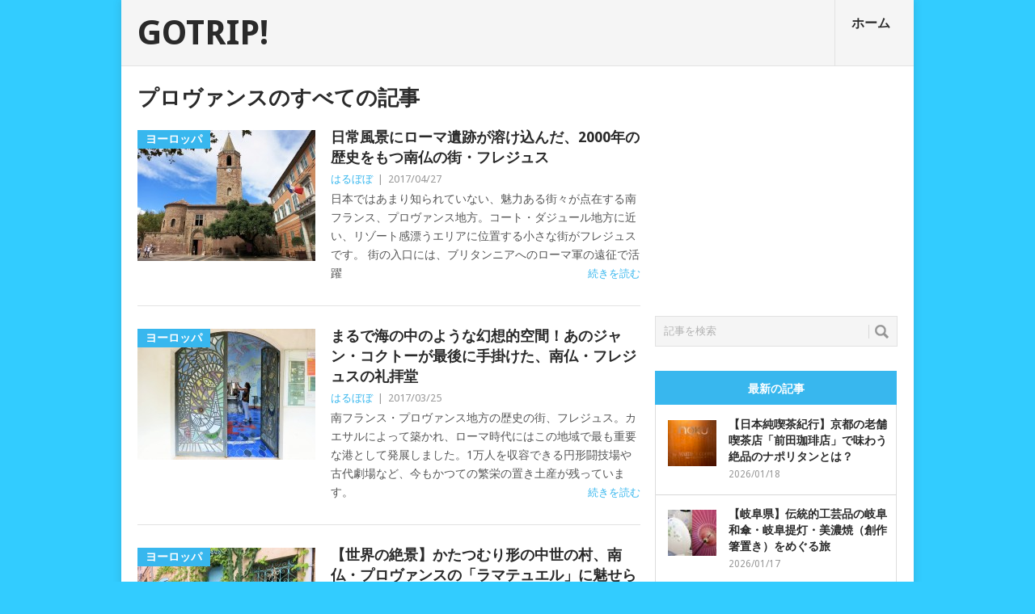

--- FILE ---
content_type: text/html; charset=UTF-8
request_url: https://gotrip.jp/tag/%E3%83%97%E3%83%AD%E3%83%B4%E3%82%A1%E3%83%B3%E3%82%B9/
body_size: 16529
content:
<!DOCTYPE html>
<html class="no-js" dir="ltr" lang="ja" prefix="og: https://ogp.me/ns#">
<head>
	<meta charset="UTF-8">
	<!-- Always force latest IE rendering engine (even in intranet) & Chrome Frame -->
	<!--[if IE ]>
	<meta http-equiv="X-UA-Compatible" content="IE=edge,chrome=1">
	<![endif]-->
	<link rel="profile" href="http://gmpg.org/xfn/11" />
	
	<meta name="twitter:card" content="summary_large_image" />
	<meta name="twitter:site" content="@tavii" />
	<meta name="twitter:domain" content="gotrip.jp" />
	<!--iOS/android/handheld specific -->
<link rel="apple-touch-icon" href="https://gotrip.jp/wp-content/themes/point/apple-touch-icon.png" />
<meta name="viewport" content="width=device-width, initial-scale=1, maximum-scale=1">
<meta name="apple-mobile-web-app-capable" content="yes">
<meta name="mobile-web-app-capable" content="yes">
<meta name="apple-mobile-web-app-status-bar-style" content="black">
		<link rel="alternate" type="application/rss+xml" title="RSS" href="https://gotrip.jp/feed/" />
		<style>img:is([sizes="auto" i], [sizes^="auto," i]) { contain-intrinsic-size: 3000px 1500px }</style>
	
		<!-- All in One SEO Pro 4.9.3 - aioseo.com -->
		<title>プロヴァンス - GOTRIP!</title>
	<meta name="robots" content="max-image-preview:large" />
	<link rel="canonical" href="https://gotrip.jp/tag/%e3%83%97%e3%83%ad%e3%83%b4%e3%82%a1%e3%83%b3%e3%82%b9/" />
	<meta name="generator" content="All in One SEO Pro (AIOSEO) 4.9.3" />
		<meta property="og:locale" content="ja_JP" />
		<meta property="og:site_name" content="GOTRIP! - 明日、旅に行きたくなるメディア" />
		<meta property="og:type" content="article" />
		<meta property="og:title" content="プロヴァンス - GOTRIP!" />
		<meta property="og:url" content="https://gotrip.jp/tag/%e3%83%97%e3%83%ad%e3%83%b4%e3%82%a1%e3%83%b3%e3%82%b9/" />
		<meta name="twitter:card" content="summary_large_image" />
		<meta name="twitter:title" content="プロヴァンス - GOTRIP!" />
		<script type="application/ld+json" class="aioseo-schema">
			{"@context":"https:\/\/schema.org","@graph":[{"@type":"BreadcrumbList","@id":"https:\/\/gotrip.jp\/tag\/%E3%83%97%E3%83%AD%E3%83%B4%E3%82%A1%E3%83%B3%E3%82%B9\/#breadcrumblist","itemListElement":[{"@type":"ListItem","@id":"https:\/\/gotrip.jp#listItem","position":1,"name":"Home","item":"https:\/\/gotrip.jp","nextItem":{"@type":"ListItem","@id":"https:\/\/gotrip.jp\/tag\/%e3%83%97%e3%83%ad%e3%83%b4%e3%82%a1%e3%83%b3%e3%82%b9\/#listItem","name":"\u30d7\u30ed\u30f4\u30a1\u30f3\u30b9"}},{"@type":"ListItem","@id":"https:\/\/gotrip.jp\/tag\/%e3%83%97%e3%83%ad%e3%83%b4%e3%82%a1%e3%83%b3%e3%82%b9\/#listItem","position":2,"name":"\u30d7\u30ed\u30f4\u30a1\u30f3\u30b9","previousItem":{"@type":"ListItem","@id":"https:\/\/gotrip.jp#listItem","name":"Home"}}]},{"@type":"CollectionPage","@id":"https:\/\/gotrip.jp\/tag\/%E3%83%97%E3%83%AD%E3%83%B4%E3%82%A1%E3%83%B3%E3%82%B9\/#collectionpage","url":"https:\/\/gotrip.jp\/tag\/%E3%83%97%E3%83%AD%E3%83%B4%E3%82%A1%E3%83%B3%E3%82%B9\/","name":"\u30d7\u30ed\u30f4\u30a1\u30f3\u30b9 - GOTRIP!","inLanguage":"ja","isPartOf":{"@id":"https:\/\/gotrip.jp\/#website"},"breadcrumb":{"@id":"https:\/\/gotrip.jp\/tag\/%E3%83%97%E3%83%AD%E3%83%B4%E3%82%A1%E3%83%B3%E3%82%B9\/#breadcrumblist"}},{"@type":"Organization","@id":"https:\/\/gotrip.jp\/#organization","name":"GOTRIP!","description":"\u660e\u65e5\u3001\u65c5\u306b\u884c\u304d\u305f\u304f\u306a\u308b\u30e1\u30c7\u30a3\u30a2","url":"https:\/\/gotrip.jp\/"},{"@type":"WebSite","@id":"https:\/\/gotrip.jp\/#website","url":"https:\/\/gotrip.jp\/","name":"GOTRIP!","description":"\u660e\u65e5\u3001\u65c5\u306b\u884c\u304d\u305f\u304f\u306a\u308b\u30e1\u30c7\u30a3\u30a2","inLanguage":"ja","publisher":{"@id":"https:\/\/gotrip.jp\/#organization"}}]}
		</script>
		<!-- All in One SEO Pro -->

<link rel='dns-prefetch' href='//fonts.googleapis.com' />
<script type="text/javascript">
/* <![CDATA[ */
window._wpemojiSettings = {"baseUrl":"https:\/\/s.w.org\/images\/core\/emoji\/16.0.1\/72x72\/","ext":".png","svgUrl":"https:\/\/s.w.org\/images\/core\/emoji\/16.0.1\/svg\/","svgExt":".svg","source":{"concatemoji":"https:\/\/gotrip.jp\/wp-includes\/js\/wp-emoji-release.min.js"}};
/*! This file is auto-generated */
!function(s,n){var o,i,e;function c(e){try{var t={supportTests:e,timestamp:(new Date).valueOf()};sessionStorage.setItem(o,JSON.stringify(t))}catch(e){}}function p(e,t,n){e.clearRect(0,0,e.canvas.width,e.canvas.height),e.fillText(t,0,0);var t=new Uint32Array(e.getImageData(0,0,e.canvas.width,e.canvas.height).data),a=(e.clearRect(0,0,e.canvas.width,e.canvas.height),e.fillText(n,0,0),new Uint32Array(e.getImageData(0,0,e.canvas.width,e.canvas.height).data));return t.every(function(e,t){return e===a[t]})}function u(e,t){e.clearRect(0,0,e.canvas.width,e.canvas.height),e.fillText(t,0,0);for(var n=e.getImageData(16,16,1,1),a=0;a<n.data.length;a++)if(0!==n.data[a])return!1;return!0}function f(e,t,n,a){switch(t){case"flag":return n(e,"\ud83c\udff3\ufe0f\u200d\u26a7\ufe0f","\ud83c\udff3\ufe0f\u200b\u26a7\ufe0f")?!1:!n(e,"\ud83c\udde8\ud83c\uddf6","\ud83c\udde8\u200b\ud83c\uddf6")&&!n(e,"\ud83c\udff4\udb40\udc67\udb40\udc62\udb40\udc65\udb40\udc6e\udb40\udc67\udb40\udc7f","\ud83c\udff4\u200b\udb40\udc67\u200b\udb40\udc62\u200b\udb40\udc65\u200b\udb40\udc6e\u200b\udb40\udc67\u200b\udb40\udc7f");case"emoji":return!a(e,"\ud83e\udedf")}return!1}function g(e,t,n,a){var r="undefined"!=typeof WorkerGlobalScope&&self instanceof WorkerGlobalScope?new OffscreenCanvas(300,150):s.createElement("canvas"),o=r.getContext("2d",{willReadFrequently:!0}),i=(o.textBaseline="top",o.font="600 32px Arial",{});return e.forEach(function(e){i[e]=t(o,e,n,a)}),i}function t(e){var t=s.createElement("script");t.src=e,t.defer=!0,s.head.appendChild(t)}"undefined"!=typeof Promise&&(o="wpEmojiSettingsSupports",i=["flag","emoji"],n.supports={everything:!0,everythingExceptFlag:!0},e=new Promise(function(e){s.addEventListener("DOMContentLoaded",e,{once:!0})}),new Promise(function(t){var n=function(){try{var e=JSON.parse(sessionStorage.getItem(o));if("object"==typeof e&&"number"==typeof e.timestamp&&(new Date).valueOf()<e.timestamp+604800&&"object"==typeof e.supportTests)return e.supportTests}catch(e){}return null}();if(!n){if("undefined"!=typeof Worker&&"undefined"!=typeof OffscreenCanvas&&"undefined"!=typeof URL&&URL.createObjectURL&&"undefined"!=typeof Blob)try{var e="postMessage("+g.toString()+"("+[JSON.stringify(i),f.toString(),p.toString(),u.toString()].join(",")+"));",a=new Blob([e],{type:"text/javascript"}),r=new Worker(URL.createObjectURL(a),{name:"wpTestEmojiSupports"});return void(r.onmessage=function(e){c(n=e.data),r.terminate(),t(n)})}catch(e){}c(n=g(i,f,p,u))}t(n)}).then(function(e){for(var t in e)n.supports[t]=e[t],n.supports.everything=n.supports.everything&&n.supports[t],"flag"!==t&&(n.supports.everythingExceptFlag=n.supports.everythingExceptFlag&&n.supports[t]);n.supports.everythingExceptFlag=n.supports.everythingExceptFlag&&!n.supports.flag,n.DOMReady=!1,n.readyCallback=function(){n.DOMReady=!0}}).then(function(){return e}).then(function(){var e;n.supports.everything||(n.readyCallback(),(e=n.source||{}).concatemoji?t(e.concatemoji):e.wpemoji&&e.twemoji&&(t(e.twemoji),t(e.wpemoji)))}))}((window,document),window._wpemojiSettings);
/* ]]> */
</script>
<link rel='stylesheet' id='jquery.fancybox-css' href='https://gotrip.jp/wp-content/plugins/gotrip-fancy-box/jquery.fancybox.css' type='text/css' media='all' />
<style id='wp-emoji-styles-inline-css' type='text/css'>

	img.wp-smiley, img.emoji {
		display: inline !important;
		border: none !important;
		box-shadow: none !important;
		height: 1em !important;
		width: 1em !important;
		margin: 0 0.07em !important;
		vertical-align: -0.1em !important;
		background: none !important;
		padding: 0 !important;
	}
</style>
<link rel='stylesheet' id='wp-block-library-css' href='https://gotrip.jp/wp-includes/css/dist/block-library/style.min.css' type='text/css' media='all' />
<style id='classic-theme-styles-inline-css' type='text/css'>
/*! This file is auto-generated */
.wp-block-button__link{color:#fff;background-color:#32373c;border-radius:9999px;box-shadow:none;text-decoration:none;padding:calc(.667em + 2px) calc(1.333em + 2px);font-size:1.125em}.wp-block-file__button{background:#32373c;color:#fff;text-decoration:none}
</style>
<link rel='stylesheet' id='aioseo/css/src/vue/standalone/blocks/table-of-contents/global.scss-css' href='https://gotrip.jp/wp-content/plugins/all-in-one-seo-pack-pro/dist/Pro/assets/css/table-of-contents/global.e90f6d47.css' type='text/css' media='all' />
<link rel='stylesheet' id='aioseo/css/src/vue/standalone/blocks/pro/recipe/global.scss-css' href='https://gotrip.jp/wp-content/plugins/all-in-one-seo-pack-pro/dist/Pro/assets/css/recipe/global.67a3275f.css' type='text/css' media='all' />
<link rel='stylesheet' id='aioseo/css/src/vue/standalone/blocks/pro/product/global.scss-css' href='https://gotrip.jp/wp-content/plugins/all-in-one-seo-pack-pro/dist/Pro/assets/css/product/global.61066cfb.css' type='text/css' media='all' />
<style id='global-styles-inline-css' type='text/css'>
:root{--wp--preset--aspect-ratio--square: 1;--wp--preset--aspect-ratio--4-3: 4/3;--wp--preset--aspect-ratio--3-4: 3/4;--wp--preset--aspect-ratio--3-2: 3/2;--wp--preset--aspect-ratio--2-3: 2/3;--wp--preset--aspect-ratio--16-9: 16/9;--wp--preset--aspect-ratio--9-16: 9/16;--wp--preset--color--black: #000000;--wp--preset--color--cyan-bluish-gray: #abb8c3;--wp--preset--color--white: #ffffff;--wp--preset--color--pale-pink: #f78da7;--wp--preset--color--vivid-red: #cf2e2e;--wp--preset--color--luminous-vivid-orange: #ff6900;--wp--preset--color--luminous-vivid-amber: #fcb900;--wp--preset--color--light-green-cyan: #7bdcb5;--wp--preset--color--vivid-green-cyan: #00d084;--wp--preset--color--pale-cyan-blue: #8ed1fc;--wp--preset--color--vivid-cyan-blue: #0693e3;--wp--preset--color--vivid-purple: #9b51e0;--wp--preset--gradient--vivid-cyan-blue-to-vivid-purple: linear-gradient(135deg,rgba(6,147,227,1) 0%,rgb(155,81,224) 100%);--wp--preset--gradient--light-green-cyan-to-vivid-green-cyan: linear-gradient(135deg,rgb(122,220,180) 0%,rgb(0,208,130) 100%);--wp--preset--gradient--luminous-vivid-amber-to-luminous-vivid-orange: linear-gradient(135deg,rgba(252,185,0,1) 0%,rgba(255,105,0,1) 100%);--wp--preset--gradient--luminous-vivid-orange-to-vivid-red: linear-gradient(135deg,rgba(255,105,0,1) 0%,rgb(207,46,46) 100%);--wp--preset--gradient--very-light-gray-to-cyan-bluish-gray: linear-gradient(135deg,rgb(238,238,238) 0%,rgb(169,184,195) 100%);--wp--preset--gradient--cool-to-warm-spectrum: linear-gradient(135deg,rgb(74,234,220) 0%,rgb(151,120,209) 20%,rgb(207,42,186) 40%,rgb(238,44,130) 60%,rgb(251,105,98) 80%,rgb(254,248,76) 100%);--wp--preset--gradient--blush-light-purple: linear-gradient(135deg,rgb(255,206,236) 0%,rgb(152,150,240) 100%);--wp--preset--gradient--blush-bordeaux: linear-gradient(135deg,rgb(254,205,165) 0%,rgb(254,45,45) 50%,rgb(107,0,62) 100%);--wp--preset--gradient--luminous-dusk: linear-gradient(135deg,rgb(255,203,112) 0%,rgb(199,81,192) 50%,rgb(65,88,208) 100%);--wp--preset--gradient--pale-ocean: linear-gradient(135deg,rgb(255,245,203) 0%,rgb(182,227,212) 50%,rgb(51,167,181) 100%);--wp--preset--gradient--electric-grass: linear-gradient(135deg,rgb(202,248,128) 0%,rgb(113,206,126) 100%);--wp--preset--gradient--midnight: linear-gradient(135deg,rgb(2,3,129) 0%,rgb(40,116,252) 100%);--wp--preset--font-size--small: 13px;--wp--preset--font-size--medium: 20px;--wp--preset--font-size--large: 36px;--wp--preset--font-size--x-large: 42px;--wp--preset--spacing--20: 0.44rem;--wp--preset--spacing--30: 0.67rem;--wp--preset--spacing--40: 1rem;--wp--preset--spacing--50: 1.5rem;--wp--preset--spacing--60: 2.25rem;--wp--preset--spacing--70: 3.38rem;--wp--preset--spacing--80: 5.06rem;--wp--preset--shadow--natural: 6px 6px 9px rgba(0, 0, 0, 0.2);--wp--preset--shadow--deep: 12px 12px 50px rgba(0, 0, 0, 0.4);--wp--preset--shadow--sharp: 6px 6px 0px rgba(0, 0, 0, 0.2);--wp--preset--shadow--outlined: 6px 6px 0px -3px rgba(255, 255, 255, 1), 6px 6px rgba(0, 0, 0, 1);--wp--preset--shadow--crisp: 6px 6px 0px rgba(0, 0, 0, 1);}:where(.is-layout-flex){gap: 0.5em;}:where(.is-layout-grid){gap: 0.5em;}body .is-layout-flex{display: flex;}.is-layout-flex{flex-wrap: wrap;align-items: center;}.is-layout-flex > :is(*, div){margin: 0;}body .is-layout-grid{display: grid;}.is-layout-grid > :is(*, div){margin: 0;}:where(.wp-block-columns.is-layout-flex){gap: 2em;}:where(.wp-block-columns.is-layout-grid){gap: 2em;}:where(.wp-block-post-template.is-layout-flex){gap: 1.25em;}:where(.wp-block-post-template.is-layout-grid){gap: 1.25em;}.has-black-color{color: var(--wp--preset--color--black) !important;}.has-cyan-bluish-gray-color{color: var(--wp--preset--color--cyan-bluish-gray) !important;}.has-white-color{color: var(--wp--preset--color--white) !important;}.has-pale-pink-color{color: var(--wp--preset--color--pale-pink) !important;}.has-vivid-red-color{color: var(--wp--preset--color--vivid-red) !important;}.has-luminous-vivid-orange-color{color: var(--wp--preset--color--luminous-vivid-orange) !important;}.has-luminous-vivid-amber-color{color: var(--wp--preset--color--luminous-vivid-amber) !important;}.has-light-green-cyan-color{color: var(--wp--preset--color--light-green-cyan) !important;}.has-vivid-green-cyan-color{color: var(--wp--preset--color--vivid-green-cyan) !important;}.has-pale-cyan-blue-color{color: var(--wp--preset--color--pale-cyan-blue) !important;}.has-vivid-cyan-blue-color{color: var(--wp--preset--color--vivid-cyan-blue) !important;}.has-vivid-purple-color{color: var(--wp--preset--color--vivid-purple) !important;}.has-black-background-color{background-color: var(--wp--preset--color--black) !important;}.has-cyan-bluish-gray-background-color{background-color: var(--wp--preset--color--cyan-bluish-gray) !important;}.has-white-background-color{background-color: var(--wp--preset--color--white) !important;}.has-pale-pink-background-color{background-color: var(--wp--preset--color--pale-pink) !important;}.has-vivid-red-background-color{background-color: var(--wp--preset--color--vivid-red) !important;}.has-luminous-vivid-orange-background-color{background-color: var(--wp--preset--color--luminous-vivid-orange) !important;}.has-luminous-vivid-amber-background-color{background-color: var(--wp--preset--color--luminous-vivid-amber) !important;}.has-light-green-cyan-background-color{background-color: var(--wp--preset--color--light-green-cyan) !important;}.has-vivid-green-cyan-background-color{background-color: var(--wp--preset--color--vivid-green-cyan) !important;}.has-pale-cyan-blue-background-color{background-color: var(--wp--preset--color--pale-cyan-blue) !important;}.has-vivid-cyan-blue-background-color{background-color: var(--wp--preset--color--vivid-cyan-blue) !important;}.has-vivid-purple-background-color{background-color: var(--wp--preset--color--vivid-purple) !important;}.has-black-border-color{border-color: var(--wp--preset--color--black) !important;}.has-cyan-bluish-gray-border-color{border-color: var(--wp--preset--color--cyan-bluish-gray) !important;}.has-white-border-color{border-color: var(--wp--preset--color--white) !important;}.has-pale-pink-border-color{border-color: var(--wp--preset--color--pale-pink) !important;}.has-vivid-red-border-color{border-color: var(--wp--preset--color--vivid-red) !important;}.has-luminous-vivid-orange-border-color{border-color: var(--wp--preset--color--luminous-vivid-orange) !important;}.has-luminous-vivid-amber-border-color{border-color: var(--wp--preset--color--luminous-vivid-amber) !important;}.has-light-green-cyan-border-color{border-color: var(--wp--preset--color--light-green-cyan) !important;}.has-vivid-green-cyan-border-color{border-color: var(--wp--preset--color--vivid-green-cyan) !important;}.has-pale-cyan-blue-border-color{border-color: var(--wp--preset--color--pale-cyan-blue) !important;}.has-vivid-cyan-blue-border-color{border-color: var(--wp--preset--color--vivid-cyan-blue) !important;}.has-vivid-purple-border-color{border-color: var(--wp--preset--color--vivid-purple) !important;}.has-vivid-cyan-blue-to-vivid-purple-gradient-background{background: var(--wp--preset--gradient--vivid-cyan-blue-to-vivid-purple) !important;}.has-light-green-cyan-to-vivid-green-cyan-gradient-background{background: var(--wp--preset--gradient--light-green-cyan-to-vivid-green-cyan) !important;}.has-luminous-vivid-amber-to-luminous-vivid-orange-gradient-background{background: var(--wp--preset--gradient--luminous-vivid-amber-to-luminous-vivid-orange) !important;}.has-luminous-vivid-orange-to-vivid-red-gradient-background{background: var(--wp--preset--gradient--luminous-vivid-orange-to-vivid-red) !important;}.has-very-light-gray-to-cyan-bluish-gray-gradient-background{background: var(--wp--preset--gradient--very-light-gray-to-cyan-bluish-gray) !important;}.has-cool-to-warm-spectrum-gradient-background{background: var(--wp--preset--gradient--cool-to-warm-spectrum) !important;}.has-blush-light-purple-gradient-background{background: var(--wp--preset--gradient--blush-light-purple) !important;}.has-blush-bordeaux-gradient-background{background: var(--wp--preset--gradient--blush-bordeaux) !important;}.has-luminous-dusk-gradient-background{background: var(--wp--preset--gradient--luminous-dusk) !important;}.has-pale-ocean-gradient-background{background: var(--wp--preset--gradient--pale-ocean) !important;}.has-electric-grass-gradient-background{background: var(--wp--preset--gradient--electric-grass) !important;}.has-midnight-gradient-background{background: var(--wp--preset--gradient--midnight) !important;}.has-small-font-size{font-size: var(--wp--preset--font-size--small) !important;}.has-medium-font-size{font-size: var(--wp--preset--font-size--medium) !important;}.has-large-font-size{font-size: var(--wp--preset--font-size--large) !important;}.has-x-large-font-size{font-size: var(--wp--preset--font-size--x-large) !important;}
:where(.wp-block-post-template.is-layout-flex){gap: 1.25em;}:where(.wp-block-post-template.is-layout-grid){gap: 1.25em;}
:where(.wp-block-columns.is-layout-flex){gap: 2em;}:where(.wp-block-columns.is-layout-grid){gap: 2em;}
:root :where(.wp-block-pullquote){font-size: 1.5em;line-height: 1.6;}
</style>
<link rel='stylesheet' id='categories-images-styles-css' href='https://gotrip.jp/wp-content/plugins/categories-images/assets/css/zci-styles.css' type='text/css' media='all' />
<link rel='stylesheet' id='contact-form-7-css' href='https://gotrip.jp/wp-content/plugins/contact-form-7/includes/css/styles.css' type='text/css' media='all' />
<link rel='stylesheet' id='custom-style-css' href='https://gotrip.jp/wp-content/plugins/gotrip/wp-review/wp-review.css' type='text/css' media='all' />
<link rel='stylesheet' id='stylesheet-css' href='https://gotrip.jp/wp-content/themes/point/style.css' type='text/css' media='all' />
<style id='stylesheet-inline-css' type='text/css'>

		body {background-color:#32ccff; }
		body {background-image: url();}
		input#author:focus, input#email:focus, input#url:focus, #commentform textarea:focus { border-color:#38b7ee;}
		a:hover, .menu .current-menu-item > a, .menu .current-menu-item, .current-menu-ancestor > a.sf-with-ul, .current-menu-ancestor, footer .textwidget a, .single_post a, #commentform a, .copyrights a:hover, a, footer .widget li a:hover, .menu > li:hover > a, .single_post .post-info a, .post-info a, .readMore a, .reply a, .fn a, .carousel a:hover, .single_post .related-posts a:hover, .sidebar.c-4-12 .textwidget a, footer .textwidget a, .sidebar.c-4-12 a:hover { color:#38b7ee; }
		.nav-previous a, .nav-next a, .header-button, .sub-menu, #commentform input#submit, .tagcloud a, #tabber ul.tabs li a.selected, .featured-cat, .mts-subscribe input[type='submit'], .pagination a { background-color:#38b7ee; color: #fff; }
		
		.go_share{
  clear: both;
}

.go_share a{
  line-height: 40px;
  color: #FFF;
  text-align: center;
  text-decoration: none;
  display block;
  width:33.33333333%;
}

.share_box_top    { padding-bottom:70px; }
.share_box_bottom { padding-top:10px; }


#facebook_share{
  background: #3B5998;
  float:left;
}

#twitter_share{
  background: #00ACEE;
  float:right;
}

#line_share{
  background: #00c300;
  float:right;
}

@media screen and (max-width: 769px) {
#facebook_share{ font-size:11px; }
#twitter_share{ font-size:11px; }
#line_share{ font-size:11px; }
}

.entry-video {
	position: relative;
	padding-bottom: 56.25%; /* 16:9 */
	padding-top: 25px;
	height: 0;
}
.entry-video iframe {
	position: absolute;
	top: 0;
	left: 0;
	width: 100%;
	height: 100%;
}


.tags { padding-top:0px;padding-bottom:5px; }




.featured-title {
  text-transform:none ;
}

h1, h2, h3, h4, h5, h6 {
  text-transform:none ;
}

#tabber{
  text-transform:none ;
}

.postauthor-top span {
  text-transform:none ;
}

.wpcf7-form-control-wrap textarea { width:70%; }
.wpcf7-submit { border:1px solid #37b7ee;color:#ffffff;background-color:#37b7ee; }

			
</style>
<link rel='stylesheet' id='GoogleFonts-css' href='https://fonts.googleapis.com/css?family=Droid+Sans%3Aregular%2Cbold&#038;v1' type='text/css' media='all' />
<link rel='stylesheet' id='GoogleFonts2-css' href='https://fonts.googleapis.com/css?family=Open+Sans%3Aregular%2Cbold&#038;v1' type='text/css' media='all' />
<link rel='stylesheet' id='responsive-css' href='https://gotrip.jp/wp-content/themes/point/css/responsive.css' type='text/css' media='all' />
<script type="text/javascript" src="https://gotrip.jp/wp-includes/js/jquery/jquery.min.js" id="jquery-core-js"></script>
<script type="text/javascript" src="https://gotrip.jp/wp-includes/js/jquery/jquery-migrate.min.js" id="jquery-migrate-js"></script>
<script type="text/javascript" src="https://gotrip.jp/wp-content/plugins/gotrip-fancy-box/jquery.fancybox.js" id="jquery.fancybox-js"></script>
<script type="text/javascript" src="https://gotrip.jp/wp-content/plugins/gotrip-fancy-box/jquery.easing.js" id="jquery.easing-js"></script>
<script type="text/javascript" src="https://gotrip.jp/wp-content/themes/point/js/modernizr.min.js" id="modernizr-js"></script>
<script type="text/javascript" src="https://gotrip.jp/wp-content/themes/point/js/customscript.js" id="customscript-js"></script>
<link rel="https://api.w.org/" href="https://gotrip.jp/wp-json/" /><link rel="alternate" title="JSON" type="application/json" href="https://gotrip.jp/wp-json/wp/v2/tags/4193" /><script type="text/javascript">
	jQuery(document).ready(function($){
		var select = $('a[href$=".bmp"],a[href$=".gif"],a[href$=".jpg"],a[href$=".jpeg"],a[href$=".png"],a[href$=".BMP"],a[href$=".GIF"],a[href$=".JPG"],a[href$=".JPEG"],a[href$=".PNG"]');
		select.attr('rel', 'fancybox');
		select.fancybox({ 'titleShow': 'false','titlePosition': 'over' });
		
	});
</script>
<!-- BEGIN: WP Social Bookmarking Light -->
<script>(function(d, s, id) {
  var js, fjs = d.getElementsByTagName(s)[0];
  if (d.getElementById(id)) return;
  js = d.createElement(s); js.id = id;
  js.src = "//connect.facebook.net/en_US/sdk.js#xfbml=1&version=v2.0";
  fjs.parentNode.insertBefore(js, fjs);
}(document, 'script', 'facebook-jssdk'));</script>   
<style type="text/css">
.wp_social_bookmarking_light{
    border: 0 !important;
    padding: 15px 0 20px 0 !important;
    margin: 0 !important;
}
.wp_social_bookmarking_light div{
    float: left !important;
    border: 0 !important;
    padding: 0 !important;
    margin: 0 5px 0px 0 !important;
    min-height: 30px !important;
    line-height: 18px !important;
    text-indent: 0 !important;
}
.wp_social_bookmarking_light img{
    border: 0 !important;
    padding: 0;
    margin: 0;
    vertical-align: top !important;
}
.wp_social_bookmarking_light_clear{
    clear: both !important;
}
#fb-root{
    display: none;
}
.wsbl_twitter{
    width: 100px;
}
.wsbl_facebook_like iframe{
    max-width: none !important;
}
.wsbl_mixi_like iframe{
    max-width: none !important;
}
</style>
<!-- END: WP Social Bookmarking Light -->
</head>

<!-- Google tag (gtag.js) -->
<script async src="https://www.googletagmanager.com/gtag/js?id=G-H2C0MVKHXL"></script>
<script>
  window.dataLayer = window.dataLayer || [];
  function gtag(){dataLayer.push(arguments);}
  gtag('js', new Date());
	//gtag('config', 'G-H2C0MVKHXL');

  gtag('config', 'G-H2C0MVKHXL', {
    send_page_view: false
  });

  gtag('event', 'page_view', {
    page_title: document.title,
    page_location: location.href
  });
</script>

<body id ="blog" class="archive tag tag-4193 wp-theme-point main">
	<div class="main-container">
				<header class="main-header">
			<div id="header">
															<h2 id="logo" class="text-logo"><a href="https://gotrip.jp">GOTRIP!</a></h2>
													<div class="secondary-navigation">
					<nav id="navigation" >
													<ul id="menu-home" class="menu"><li id="menu-item-49" class="menu-item menu-item-type-custom menu-item-object-custom menu-item-home"><a href="https://gotrip.jp/">ホーム<br /><span class="sub"></span></a></li>
</ul>												<a href="#" id="pull">メニュー</a>
					</nav>
				</div>
			</div>
		</header>
									<div id="page" class="home-page">
	<div class="content">
		<div class="article">
			<h1 class="postsby">
									<span>プロヴァンスのすべての記事</span>
							</h1>
							<article class="pexcerpt0 post excerpt ">
					<a href="https://gotrip.jp/2017/04/62892/" title="日常風景にローマ遺跡が溶け込んだ、2000年の歴史をもつ南仏の街・フレジュス" rel="nofollow" id="featured-thumbnail">
													<div class="featured-thumbnail"><img width="220" height="162" src="https://gotrip.jp/wp-content/uploads/2017/04/IMG_4541-220x162.jpg" class="attachment-featured size-featured wp-post-image" alt="" title="" decoding="async" /></div>												<div class="featured-cat">ヨーロッパ</div>
					</a>
					<header>
						<h2 class="title">
							<a href="https://gotrip.jp/2017/04/62892/" title="日常風景にローマ遺跡が溶け込んだ、2000年の歴史をもつ南仏の街・フレジュス" rel="bookmark">日常風景にローマ遺跡が溶け込んだ、2000年の歴史をもつ南仏の街・フレジュス</a>
						</h2>
						<div class="post-info"><span class="theauthor"><a rel="nofollow" href="https://gotrip.jp/author/harubobo/" title="はるぼぼ の投稿" rel="author">はるぼぼ</a></span> | <span class="thetime">2017/04/27</span></div>

					</header><!--.header-->
					<div class="post-content image-caption-format-1">
						<p>
							日本ではあまり知られていない、魅力ある街々が点在する南フランス、プロヴァンス地方。コート・ダジュール地方に近い、リゾート感漂うエリアに位置する小さな街がフレジュスです。 街の入口には、ブリタンニアへのローマ軍の遠征で活躍							<span class="readMore"><a href="https://gotrip.jp/2017/04/62892/" title="日常風景にローマ遺跡が溶け込んだ、2000年の歴史をもつ南仏の街・フレジュス" rel="nofollow">続きを読む</a></span>
						</p>
					</div>
				</article>
							<article class="pexcerpt1 post excerpt last">
					<a href="https://gotrip.jp/2017/03/58607/" title="まるで海の中のような幻想的空間！あのジャン・コクトーが最後に手掛けた、南仏・フレジュスの礼拝堂" rel="nofollow" id="featured-thumbnail">
													<div class="featured-thumbnail"><img width="220" height="162" src="https://gotrip.jp/wp-content/uploads/2017/02/IMG_4638-220x162.jpg" class="attachment-featured size-featured wp-post-image" alt="" title="" decoding="async" /></div>												<div class="featured-cat">ヨーロッパ</div>
					</a>
					<header>
						<h2 class="title">
							<a href="https://gotrip.jp/2017/03/58607/" title="まるで海の中のような幻想的空間！あのジャン・コクトーが最後に手掛けた、南仏・フレジュスの礼拝堂" rel="bookmark">まるで海の中のような幻想的空間！あのジャン・コクトーが最後に手掛けた、南仏・フレジュスの礼拝堂</a>
						</h2>
						<div class="post-info"><span class="theauthor"><a rel="nofollow" href="https://gotrip.jp/author/harubobo/" title="はるぼぼ の投稿" rel="author">はるぼぼ</a></span> | <span class="thetime">2017/03/25</span></div>

					</header><!--.header-->
					<div class="post-content image-caption-format-1">
						<p>
							南フランス・プロヴァンス地方の歴史の街、フレジュス。カエサルによって築かれ、ローマ時代にはこの地域で最も重要な港として発展しました。1万人を収容できる円形闘技場や古代劇場など、今もかつての繁栄の置き土産が残っています。 							<span class="readMore"><a href="https://gotrip.jp/2017/03/58607/" title="まるで海の中のような幻想的空間！あのジャン・コクトーが最後に手掛けた、南仏・フレジュスの礼拝堂" rel="nofollow">続きを読む</a></span>
						</p>
					</div>
				</article>
							<article class="pexcerpt2 post excerpt ">
					<a href="https://gotrip.jp/2017/03/58931/" title="【世界の絶景】かたつむり形の中世の村、南仏・プロヴァンスの「ラマテュエル」に魅せられて" rel="nofollow" id="featured-thumbnail">
													<div class="featured-thumbnail"><img width="220" height="162" src="https://gotrip.jp/wp-content/uploads/2017/03/IMG_5277-220x162.jpg" class="attachment-featured size-featured wp-post-image" alt="" title="" decoding="async" /></div>												<div class="featured-cat">ヨーロッパ</div>
					</a>
					<header>
						<h2 class="title">
							<a href="https://gotrip.jp/2017/03/58931/" title="【世界の絶景】かたつむり形の中世の村、南仏・プロヴァンスの「ラマテュエル」に魅せられて" rel="bookmark">【世界の絶景】かたつむり形の中世の村、南仏・プロヴァンスの「ラマテュエル」に魅せられて</a>
						</h2>
						<div class="post-info"><span class="theauthor"><a rel="nofollow" href="https://gotrip.jp/author/harubobo/" title="はるぼぼ の投稿" rel="author">はるぼぼ</a></span> | <span class="thetime">2017/03/22</span></div>

					</header><!--.header-->
					<div class="post-content image-caption-format-1">
						<p>
							燦燦（さんさん）と日差しが降り注ぐ楽園、南仏・プロヴァンス。 豊かな自然と歴史のロマンに彩られたこの地方には、まだまだ知られざる魅力ある街が眠っています。 その一つが、セレブが集まる高級リゾートとして名高いサン・トロペ近							<span class="readMore"><a href="https://gotrip.jp/2017/03/58931/" title="【世界の絶景】かたつむり形の中世の村、南仏・プロヴァンスの「ラマテュエル」に魅せられて" rel="nofollow">続きを読む</a></span>
						</p>
					</div>
				</article>
							<article class="pexcerpt3 post excerpt last">
					<a href="https://gotrip.jp/2017/01/53657/" title="サン・トロペ湾を見渡す絶景が自慢！南フランスの美しい村「ガッサン」を訪ねて" rel="nofollow" id="featured-thumbnail">
													<div class="featured-thumbnail"><img width="220" height="162" src="https://gotrip.jp/wp-content/uploads/2016/12/IMG_5306-220x162.jpg" class="attachment-featured size-featured wp-post-image" alt="" title="" decoding="async" loading="lazy" /></div>												<div class="featured-cat">ヨーロッパ</div>
					</a>
					<header>
						<h2 class="title">
							<a href="https://gotrip.jp/2017/01/53657/" title="サン・トロペ湾を見渡す絶景が自慢！南フランスの美しい村「ガッサン」を訪ねて" rel="bookmark">サン・トロペ湾を見渡す絶景が自慢！南フランスの美しい村「ガッサン」を訪ねて</a>
						</h2>
						<div class="post-info"><span class="theauthor"><a rel="nofollow" href="https://gotrip.jp/author/harubobo/" title="はるぼぼ の投稿" rel="author">はるぼぼ</a></span> | <span class="thetime">2017/01/16</span></div>

					</header><!--.header-->
					<div class="post-content image-caption-format-1">
						<p>
							フランスの最も美しい村協会が定めた厳しい基準に沿って選ばれる「フランスの最も美しい村」。 現在、フランス全土で150あまりが「美しい村」に認定されています。 なかでも、自然と調和した小さな街が点在する南フランスは美しい村							<span class="readMore"><a href="https://gotrip.jp/2017/01/53657/" title="サン・トロペ湾を見渡す絶景が自慢！南フランスの美しい村「ガッサン」を訪ねて" rel="nofollow">続きを読む</a></span>
						</p>
					</div>
				</article>
							<article class="pexcerpt4 post excerpt ">
					<a href="https://gotrip.jp/2016/10/46699/" title="赤い岩山と紺碧の海、南フランスの黄金海岸で絶景ハイキングを楽しもう" rel="nofollow" id="featured-thumbnail">
													<div class="featured-thumbnail"><img width="220" height="162" src="https://gotrip.jp/wp-content/uploads/2016/10/IMG_4489-220x162.jpg" class="attachment-featured size-featured wp-post-image" alt="" title="" decoding="async" loading="lazy" /></div>												<div class="featured-cat">ヨーロッパ</div>
					</a>
					<header>
						<h2 class="title">
							<a href="https://gotrip.jp/2016/10/46699/" title="赤い岩山と紺碧の海、南フランスの黄金海岸で絶景ハイキングを楽しもう" rel="bookmark">赤い岩山と紺碧の海、南フランスの黄金海岸で絶景ハイキングを楽しもう</a>
						</h2>
						<div class="post-info"><span class="theauthor"><a rel="nofollow" href="https://gotrip.jp/author/harubobo/" title="はるぼぼ の投稿" rel="author">はるぼぼ</a></span> | <span class="thetime">2016/10/27</span></div>

					</header><!--.header-->
					<div class="post-content image-caption-format-1">
						<p>
							太陽の楽園、南フランス。 あふれんばかりの陽光が降り注ぎ、鮮やかな色彩に満ちたこの地には、訪れた誰もを幸せにしてしまう特別な力があります。 紺碧の海岸線が続くビーチリゾート、中世の面影を残す絶景の村々、ローマ支配を今に伝							<span class="readMore"><a href="https://gotrip.jp/2016/10/46699/" title="赤い岩山と紺碧の海、南フランスの黄金海岸で絶景ハイキングを楽しもう" rel="nofollow">続きを読む</a></span>
						</p>
					</div>
				</article>
							<article class="pexcerpt5 post excerpt last">
					<a href="https://gotrip.jp/2016/10/46278/" title="「フランスの最も美しい村」ムスティエ・サント・マリーは五感で幸せになれる場所" rel="nofollow" id="featured-thumbnail">
													<div class="featured-thumbnail"><img width="220" height="162" src="https://gotrip.jp/wp-content/uploads/2016/10/IMG_5036-220x162.jpg" class="attachment-featured size-featured wp-post-image" alt="" title="" decoding="async" loading="lazy" /></div>												<div class="featured-cat">ヨーロッパ</div>
					</a>
					<header>
						<h2 class="title">
							<a href="https://gotrip.jp/2016/10/46278/" title="「フランスの最も美しい村」ムスティエ・サント・マリーは五感で幸せになれる場所" rel="bookmark">「フランスの最も美しい村」ムスティエ・サント・マリーは五感で幸せになれる場所</a>
						</h2>
						<div class="post-info"><span class="theauthor"><a rel="nofollow" href="https://gotrip.jp/author/harubobo/" title="はるぼぼ の投稿" rel="author">はるぼぼ</a></span> | <span class="thetime">2016/10/24</span></div>

					</header><!--.header-->
					<div class="post-content image-caption-format-1">
						<p>
							フランス全土に150あまり存在する「フランスの最も美しい村」。 とりわけ豊かな自然と中世の街並みが調和する南フランスは美しい村の宝庫です。 なかでも、プロヴァンス地方からコート・ダジュール地方へと続く山岳地帯に位置するム							<span class="readMore"><a href="https://gotrip.jp/2016/10/46278/" title="「フランスの最も美しい村」ムスティエ・サント・マリーは五感で幸せになれる場所" rel="nofollow">続きを読む</a></span>
						</p>
					</div>
				</article>
							<article class="pexcerpt6 post excerpt ">
					<a href="https://gotrip.jp/2016/08/38636/" title="【世界の絶景】南仏リュベロン地方で訪れたい小さな美しい村、赤い村ルシヨンと天空の城ゴルド" rel="nofollow" id="featured-thumbnail">
													<div class="featured-thumbnail"><img width="220" height="162" src="https://gotrip.jp/wp-content/uploads/2016/08/DSC04038-220x162.jpg" class="attachment-featured size-featured wp-post-image" alt="" title="" decoding="async" loading="lazy" /></div>												<div class="featured-cat">ヨーロッパ</div>
					</a>
					<header>
						<h2 class="title">
							<a href="https://gotrip.jp/2016/08/38636/" title="【世界の絶景】南仏リュベロン地方で訪れたい小さな美しい村、赤い村ルシヨンと天空の城ゴルド" rel="bookmark">【世界の絶景】南仏リュベロン地方で訪れたい小さな美しい村、赤い村ルシヨンと天空の城ゴルド</a>
						</h2>
						<div class="post-info"><span class="theauthor"><a rel="nofollow" href="https://gotrip.jp/author/mops/" title="Mops の投稿" rel="author">Mops</a></span> | <span class="thetime">2016/08/24</span></div>

					</header><!--.header-->
					<div class="post-content image-caption-format-1">
						<p>
							「リュベロン地方」という場所をご存知ですか？ これは南仏プロヴァンスの中でも北方にあたり、リュベロン地方自然公園に指定されているエリアを指しており、その中には小さな村々が点在しています。 フランスには「フランスの最も美し							<span class="readMore"><a href="https://gotrip.jp/2016/08/38636/" title="【世界の絶景】南仏リュベロン地方で訪れたい小さな美しい村、赤い村ルシヨンと天空の城ゴルド" rel="nofollow">続きを読む</a></span>
						</p>
					</div>
				</article>
						<!--Start Pagination-->
							<div class='pagination'><ul></ul></div>           
						<!--End Pagination-->
		</div>
		<aside class="sidebar c-4-12">
	<div id="sidebars" class="sidebar">
			<div class="sidebar_list">





		<li id="text-3" class="widget widget-sidebar widget_text">
			<div class="textwidget">
			<script async src="//pagead2.googlesyndication.com/pagead/js/adsbygoogle.js"></script>
<!-- gotrip_ads_001 -->
<ins class="adsbygoogle"
     style="display:inline-block;width:300px;height:250px"
     data-ad-client="ca-pub-6190677751967017"
     data-ad-slot="8323964434"></ins>
<script>
(adsbygoogle = window.adsbygoogle || []).push({});
</script>
			</div>
		</li>


				<li id="search-2" class="widget widget-sidebar widget_search"><form method="get" id="searchform" class="search-form" action="https://gotrip.jp" _lpchecked="1">
	<fieldset>
		<input type="text" name="s" id="s" value="記事を検索" onblur="if (this.value == '') {this.value = '記事を検索';}" onfocus="if (this.value == '記事を検索') {this.value = '';}" >
		<input id="search-image" class="sbutton" type="submit" style="border:0; vertical-align: top;" value="検索">
	</fieldset>
</form></li>		
<li id="tab-2" class="widget widget-sidebar widget_tab">	<div id="tabber">	
		<ul class="tabs">
			<li><a href="#popular-posts">人気の記事</a></li>
			<li class="tab-recent-posts"><a href="#recent-posts">最新の記事</a></li>
		</ul> <!--end .tabs-->
		<div class="clear"></div>
		<div class="inside">
			<div id="popular-posts">
				<ul>
																					<li>
															<div class="left">
																			<a href='https://gotrip.jp/2014/04/1501/'><img width="60" height="57" src="https://gotrip.jp/wp-content/uploads/2014/04/bangkok-60x57.jpg" class="attachment-widgetthumb size-widgetthumb wp-post-image" alt="" title="" decoding="async" loading="lazy" srcset="https://gotrip.jp/wp-content/uploads/2014/04/bangkok-60x57.jpg 60w, https://gotrip.jp/wp-content/uploads/2014/04/bangkok-140x130.jpg 140w" sizes="auto, (max-width: 60px) 100vw, 60px" /></a>
																		<div class="clear"></div>
								</div>
														<div class="info">
								<p class="entry-title"><a title="バンコク～大阪の乗り継ぎ便がさらに充実" href="https://gotrip.jp/2014/04/1501/">バンコク～大阪の乗り継ぎ便がさらに充実</a></p>
																	<div class="meta">
																					2014/04/01																													</div> <!--end .entry-meta--> 
															</div>
							<div class="clear"></div>
						</li>
																<li>
															<div class="left">
																			<a href='https://gotrip.jp/2014/04/1531/'><img width="60" height="57" src="https://gotrip.jp/wp-content/uploads/2014/04/photo0000-60x57.jpg" class="attachment-widgetthumb size-widgetthumb wp-post-image" alt="" title="" decoding="async" loading="lazy" srcset="https://gotrip.jp/wp-content/uploads/2014/04/photo0000-60x57.jpg 60w, https://gotrip.jp/wp-content/uploads/2014/04/photo0000-140x130.jpg 140w" sizes="auto, (max-width: 60px) 100vw, 60px" /></a>
																		<div class="clear"></div>
								</div>
														<div class="info">
								<p class="entry-title"><a title="朝鮮人民軍も泣く（退役軍人の涙）" href="https://gotrip.jp/2014/04/1531/">朝鮮人民軍も泣く（退役軍人の涙）</a></p>
																	<div class="meta">
																					2014/04/01																													</div> <!--end .entry-meta--> 
															</div>
							<div class="clear"></div>
						</li>
																<li>
															<div class="left">
																			<a href='https://gotrip.jp/2014/04/1552/'><img width="60" height="57" src="https://gotrip.jp/wp-content/uploads/2014/04/tantanmen-60x57.jpg" class="attachment-widgetthumb size-widgetthumb wp-post-image" alt="" title="" decoding="async" loading="lazy" srcset="https://gotrip.jp/wp-content/uploads/2014/04/tantanmen-60x57.jpg 60w, https://gotrip.jp/wp-content/uploads/2014/04/tantanmen-300x283.jpg 300w, https://gotrip.jp/wp-content/uploads/2014/04/tantanmen-140x130.jpg 140w, https://gotrip.jp/wp-content/uploads/2014/04/tantanmen.jpg 640w" sizes="auto, (max-width: 60px) 100vw, 60px" /></a>
																		<div class="clear"></div>
								</div>
														<div class="info">
								<p class="entry-title"><a title="【グルメ】中国に行ったら担担麺を食べよ！ 白い飯と一緒に食べると最高に美味！" href="https://gotrip.jp/2014/04/1552/">【グルメ】中国に行ったら担担麺を食べよ！ 白い飯と一緒に食べると最高に美味！</a></p>
																	<div class="meta">
																					2014/04/01																													</div> <!--end .entry-meta--> 
															</div>
							<div class="clear"></div>
						</li>
																<li>
															<div class="left">
																			<a href='https://gotrip.jp/2014/04/1577/'><img src="https://gotrip.jp/wp-content/themes/point/images/smallthumb.png" alt="【グルメ】日本旅館20軒が厳選した食材を堪能せよ！ 日本の絶品が集まる『UMI YAMA HATAKE』オープン"  class="wp-post-image" /></a>
																		<div class="clear"></div>
								</div>
														<div class="info">
								<p class="entry-title"><a title="【グルメ】日本旅館20軒が厳選した食材を堪能せよ！ 日本の絶品が集まる『UMI YAMA HATAKE』オープン" href="https://gotrip.jp/2014/04/1577/">【グルメ】日本旅館20軒が厳選した食材を堪能せよ！ 日本の絶品が集まる『UMI YAMA HATAKE』オープン</a></p>
																	<div class="meta">
																					2014/04/01																													</div> <!--end .entry-meta--> 
															</div>
							<div class="clear"></div>
						</li>
																<li>
															<div class="left">
																			<a href='https://gotrip.jp/2014/04/1584/'><img width="60" height="57" src="https://gotrip.jp/wp-content/uploads/2014/04/wan-60x57.jpg" class="attachment-widgetthumb size-widgetthumb wp-post-image" alt="" title="" decoding="async" loading="lazy" srcset="https://gotrip.jp/wp-content/uploads/2014/04/wan-60x57.jpg 60w, https://gotrip.jp/wp-content/uploads/2014/04/wan-140x130.jpg 140w" sizes="auto, (max-width: 60px) 100vw, 60px" /></a>
																		<div class="clear"></div>
								</div>
														<div class="info">
								<p class="entry-title"><a title="アジアのゲームショップ経営者はお金持ち！ でも今は貧乏まっしぐら？" href="https://gotrip.jp/2014/04/1584/">アジアのゲームショップ経営者はお金持ち！ でも今は貧乏まっしぐら？</a></p>
																	<div class="meta">
																					2014/04/01																													</div> <!--end .entry-meta--> 
															</div>
							<div class="clear"></div>
						</li>
																<li>
															<div class="left">
																			<a href='https://gotrip.jp/2014/04/1505/'><img width="60" height="57" src="https://gotrip.jp/wp-content/uploads/2014/04/airasia-60x57.jpg" class="attachment-widgetthumb size-widgetthumb wp-post-image" alt="" title="" decoding="async" loading="lazy" srcset="https://gotrip.jp/wp-content/uploads/2014/04/airasia-60x57.jpg 60w, https://gotrip.jp/wp-content/uploads/2014/04/airasia-140x130.jpg 140w" sizes="auto, (max-width: 60px) 100vw, 60px" /></a>
																		<div class="clear"></div>
								</div>
														<div class="info">
								<p class="entry-title"><a title="「ASIAN AIR」と「AirAsia」を間違うな!!" href="https://gotrip.jp/2014/04/1505/">「ASIAN AIR」と「AirAsia」を間違うな!!</a></p>
																	<div class="meta">
																					2014/04/02																													</div> <!--end .entry-meta--> 
															</div>
							<div class="clear"></div>
						</li>
																<li>
															<div class="left">
																			<a href='https://gotrip.jp/2014/04/1591/'><img width="60" height="57" src="https://gotrip.jp/wp-content/uploads/2014/04/name-60x57.jpg" class="attachment-widgetthumb size-widgetthumb wp-post-image" alt="" title="" decoding="async" loading="lazy" srcset="https://gotrip.jp/wp-content/uploads/2014/04/name-60x57.jpg 60w, https://gotrip.jp/wp-content/uploads/2014/04/name-140x130.jpg 140w" sizes="auto, (max-width: 60px) 100vw, 60px" /></a>
																		<div class="clear"></div>
								</div>
														<div class="info">
								<p class="entry-title"><a title="ANAマイレージクラブのダイヤモンドになると届くネームタグ" href="https://gotrip.jp/2014/04/1591/">ANAマイレージクラブのダイヤモンドになると届くネームタグ</a></p>
																	<div class="meta">
																					2014/04/02																													</div> <!--end .entry-meta--> 
															</div>
							<div class="clear"></div>
						</li>
																<li>
															<div class="left">
																			<a href='https://gotrip.jp/2014/04/1535/'><img width="60" height="57" src="https://gotrip.jp/wp-content/uploads/2014/04/google1-60x57.jpg" class="attachment-widgetthumb size-widgetthumb wp-post-image" alt="" title="" decoding="async" loading="lazy" srcset="https://gotrip.jp/wp-content/uploads/2014/04/google1-60x57.jpg 60w, https://gotrip.jp/wp-content/uploads/2014/04/google1-140x130.jpg 140w" sizes="auto, (max-width: 60px) 100vw, 60px" /></a>
																		<div class="clear"></div>
								</div>
														<div class="info">
								<p class="entry-title"><a title="【実録】日本人バックパッカーを Google が助けた！ 呼ばれて行ったら Google で一番偉い人が待っていた！" href="https://gotrip.jp/2014/04/1535/">【実録】日本人バックパッカーを Google が助けた！ 呼ばれて行ったら Google で一番偉い人が待っていた！</a></p>
																	<div class="meta">
																					2014/04/02																													</div> <!--end .entry-meta--> 
															</div>
							<div class="clear"></div>
						</li>
									</ul>			
		    </div> <!--end #popular-posts-->
		       
		    <div id="recent-posts"> 
		        <ul>
											<li>
															<div class="left">
																			<a href='https://gotrip.jp/2026/01/147097/'><img width="60" height="57" src="https://gotrip.jp/wp-content/uploads/2025/08/IMG_7738-60x57.jpg" class="attachment-widgetthumb size-widgetthumb wp-post-image" alt="" title="" decoding="async" loading="lazy" srcset="https://gotrip.jp/wp-content/uploads/2025/08/IMG_7738-60x57.jpg 60w, https://gotrip.jp/wp-content/uploads/2025/08/IMG_7738-140x130.jpg 140w" sizes="auto, (max-width: 60px) 100vw, 60px" /></a>
																		<div class="clear"></div>
								</div>
														<div class="info">
								<p class="entry-title"><a title="【日本純喫茶紀行】京都の老舗喫茶店「前田珈琲店」で味わう絶品のナポリタンとは？" href="https://gotrip.jp/2026/01/147097/">【日本純喫茶紀行】京都の老舗喫茶店「前田珈琲店」で味わう絶品のナポリタンとは？</a></p>
																	<div class="meta">
																					2026/01/18																													</div> <!--end .entry-meta--> 	
															</div>
							<div class="clear"></div>
						</li>
											<li>
															<div class="left">
																			<a href='https://gotrip.jp/2026/01/150221/'><img width="60" height="57" src="https://gotrip.jp/wp-content/uploads/2025/12/gifu-kougeihin-60x57.jpg" class="attachment-widgetthumb size-widgetthumb wp-post-image" alt="岐阜の伝統的工芸品" title="" decoding="async" loading="lazy" srcset="https://gotrip.jp/wp-content/uploads/2025/12/gifu-kougeihin-60x57.jpg 60w, https://gotrip.jp/wp-content/uploads/2025/12/gifu-kougeihin-140x130.jpg 140w" sizes="auto, (max-width: 60px) 100vw, 60px" /></a>
																		<div class="clear"></div>
								</div>
														<div class="info">
								<p class="entry-title"><a title="【岐阜県】伝統的工芸品の岐阜和傘・岐阜提灯・美濃焼（創作箸置き）をめぐる旅" href="https://gotrip.jp/2026/01/150221/">【岐阜県】伝統的工芸品の岐阜和傘・岐阜提灯・美濃焼（創作箸置き）をめぐる旅</a></p>
																	<div class="meta">
																					2026/01/17																													</div> <!--end .entry-meta--> 	
															</div>
							<div class="clear"></div>
						</li>
											<li>
															<div class="left">
																			<a href='https://gotrip.jp/2026/01/145004/'><img width="60" height="57" src="https://gotrip.jp/wp-content/uploads/2026/01/IMG_6114-60x57.jpg" class="attachment-widgetthumb size-widgetthumb wp-post-image" alt="" title="" decoding="async" loading="lazy" srcset="https://gotrip.jp/wp-content/uploads/2026/01/IMG_6114-60x57.jpg 60w, https://gotrip.jp/wp-content/uploads/2026/01/IMG_6114-140x130.jpg 140w" sizes="auto, (max-width: 60px) 100vw, 60px" /></a>
																		<div class="clear"></div>
								</div>
														<div class="info">
								<p class="entry-title"><a title="愛知県名古屋市を代表する1965年創業の街中華の名店「ピカイチ」とは？" href="https://gotrip.jp/2026/01/145004/">愛知県名古屋市を代表する1965年創業の街中華の名店「ピカイチ」とは？</a></p>
																	<div class="meta">
																					2026/01/11																													</div> <!--end .entry-meta--> 	
															</div>
							<div class="clear"></div>
						</li>
											<li>
															<div class="left">
																			<a href='https://gotrip.jp/2026/01/150253/'><img width="60" height="57" src="https://gotrip.jp/wp-content/uploads/2025/12/kameya_3435-60x57.jpg" class="attachment-widgetthumb size-widgetthumb wp-post-image" alt="" title="" decoding="async" loading="lazy" srcset="https://gotrip.jp/wp-content/uploads/2025/12/kameya_3435-60x57.jpg 60w, https://gotrip.jp/wp-content/uploads/2025/12/kameya_3435-140x130.jpg 140w" sizes="auto, (max-width: 60px) 100vw, 60px" /></a>
																		<div class="clear"></div>
								</div>
														<div class="info">
								<p class="entry-title"><a title="【岐阜県恵那市】歴史のある岩村城下町を歩き、岩村かすていらと女城主を味わう" href="https://gotrip.jp/2026/01/150253/">【岐阜県恵那市】歴史のある岩村城下町を歩き、岩村かすていらと女城主を味わう</a></p>
																	<div class="meta">
																					2026/01/10																													</div> <!--end .entry-meta--> 	
															</div>
							<div class="clear"></div>
						</li>
											<li>
															<div class="left">
																			<a href='https://gotrip.jp/2025/12/147103/'><img width="60" height="57" src="https://gotrip.jp/wp-content/uploads/2025/08/IMG_7712-60x57.jpg" class="attachment-widgetthumb size-widgetthumb wp-post-image" alt="" title="" decoding="async" loading="lazy" srcset="https://gotrip.jp/wp-content/uploads/2025/08/IMG_7712-60x57.jpg 60w, https://gotrip.jp/wp-content/uploads/2025/08/IMG_7712-140x130.jpg 140w" sizes="auto, (max-width: 60px) 100vw, 60px" /></a>
																		<div class="clear"></div>
								</div>
														<div class="info">
								<p class="entry-title"><a title="【日本居酒屋紀行】京都の昼飲み居酒屋の決定版といえばココ！ / 京都市中京区裏寺町通の「たつみ」" href="https://gotrip.jp/2025/12/147103/">【日本居酒屋紀行】京都の昼飲み居酒屋の決定版といえばココ！ / 京都市中京区裏寺町通の「たつみ」</a></p>
																	<div class="meta">
																					2025/12/28																													</div> <!--end .entry-meta--> 	
															</div>
							<div class="clear"></div>
						</li>
											<li>
															<div class="left">
																			<a href='https://gotrip.jp/2025/12/150256/'><img width="60" height="57" src="https://gotrip.jp/wp-content/uploads/2025/12/ogaki_2998-60x57.jpg" class="attachment-widgetthumb size-widgetthumb wp-post-image" alt="武内酒造" title="" decoding="async" loading="lazy" srcset="https://gotrip.jp/wp-content/uploads/2025/12/ogaki_2998-60x57.jpg 60w, https://gotrip.jp/wp-content/uploads/2025/12/ogaki_2998-140x130.jpg 140w" sizes="auto, (max-width: 60px) 100vw, 60px" /></a>
																		<div class="clear"></div>
								</div>
														<div class="info">
								<p class="entry-title"><a title="【岐阜県大垣市】1744年（延享元年）創業の造り酒屋「武内酒造」を訪ねて" href="https://gotrip.jp/2025/12/150256/">【岐阜県大垣市】1744年（延享元年）創業の造り酒屋「武内酒造」を訪ねて</a></p>
																	<div class="meta">
																					2025/12/27																													</div> <!--end .entry-meta--> 	
															</div>
							<div class="clear"></div>
						</li>
											<li>
															<div class="left">
																			<a href='https://gotrip.jp/2025/12/150651/'><img width="60" height="57" src="https://gotrip.jp/wp-content/uploads/2025/12/richmondhotel_7829-60x57.jpg" class="attachment-widgetthumb size-widgetthumb wp-post-image" alt="リッチモンドホテル名古屋納屋橋" title="" decoding="async" loading="lazy" srcset="https://gotrip.jp/wp-content/uploads/2025/12/richmondhotel_7829-60x57.jpg 60w, https://gotrip.jp/wp-content/uploads/2025/12/richmondhotel_7829-140x130.jpg 140w" sizes="auto, (max-width: 60px) 100vw, 60px" /></a>
																		<div class="clear"></div>
								</div>
														<div class="info">
								<p class="entry-title"><a title="名古屋の観光拠点に！ リッチモンドホテル名古屋納屋橋がリニューアルオープン" href="https://gotrip.jp/2025/12/150651/">名古屋の観光拠点に！ リッチモンドホテル名古屋納屋橋がリニューアルオープン</a></p>
																	<div class="meta">
																					2025/12/27																													</div> <!--end .entry-meta--> 	
															</div>
							<div class="clear"></div>
						</li>
											<li>
															<div class="left">
																			<a href='https://gotrip.jp/2025/12/144727/'><img width="60" height="57" src="https://gotrip.jp/wp-content/uploads/2025/04/IMG_6881-60x57.jpg" class="attachment-widgetthumb size-widgetthumb wp-post-image" alt="" title="" decoding="async" loading="lazy" srcset="https://gotrip.jp/wp-content/uploads/2025/04/IMG_6881-60x57.jpg 60w, https://gotrip.jp/wp-content/uploads/2025/04/IMG_6881-140x130.jpg 140w" sizes="auto, (max-width: 60px) 100vw, 60px" /></a>
																		<div class="clear"></div>
								</div>
														<div class="info">
								<p class="entry-title"><a title="【日本カレー紀行】浜松初のカレー専門店で味わう香り高いカレーとレトロな雰囲気とは？ / 静岡県浜松市中央区の「カレーハウス ブータン」" href="https://gotrip.jp/2025/12/144727/">【日本カレー紀行】浜松初のカレー専門店で味わう香り高いカレーとレトロな雰囲気とは？ / 静岡県浜松市中央区の「カレーハウス ブータン」</a></p>
																	<div class="meta">
																					2025/12/21																													</div> <!--end .entry-meta--> 	
															</div>
							<div class="clear"></div>
						</li>
					                      
				</ul>	
		    </div> <!--end #recent-posts-->
			
			<div class="clear"></div>
		</div> <!--end .inside -->
		<div class="clear"></div>
	</div><!--end #tabber -->
</li>
<li id="text-3" class="widget widget-sidebar widget_text">			<div class="textwidget"><iframe src="https://www.facebook.com/plugins/likebox.php?href=https%3A%2F%2Fwww.facebook.com%2Fkeentraveler&amp;width=300&amp;colorscheme=light&amp;show_faces=true&amp;stream=false&amp;header=false&amp;height=238" scrolling="no" frameborder="0" style="border:none; overflow:hidden; width:100%; height: 238px; background: #FFF;" ></iframe></div>
		</li><li id="social-profile-icons-2" class="widget widget-sidebar social-profile-icons"><div class="social-profile-icons"><ul class=""><li class="social-facebook"><a title="Facebook" href="https://www.facebook.com/keentraveler" target="_blank">Facebook</a></li><li class="social-twitter"><a title="Twitter" href="https://twitter.com/tavii" target="_blank">Twitter</a></li></ul></div></li><li id="archives-2" class="widget widget-sidebar widget_archive"><h3>アーカイブ</h3>		<label class="screen-reader-text" for="archives-dropdown-2">アーカイブ</label>
		<select id="archives-dropdown-2" name="archive-dropdown">
			
			<option value="">月を選択</option>
				<option value='https://gotrip.jp/date/2026/01/'> 2026年1月 &nbsp;(4)</option>
	<option value='https://gotrip.jp/date/2025/12/'> 2025年12月 &nbsp;(7)</option>
	<option value='https://gotrip.jp/date/2025/11/'> 2025年11月 &nbsp;(9)</option>
	<option value='https://gotrip.jp/date/2025/10/'> 2025年10月 &nbsp;(8)</option>
	<option value='https://gotrip.jp/date/2025/09/'> 2025年9月 &nbsp;(8)</option>
	<option value='https://gotrip.jp/date/2025/08/'> 2025年8月 &nbsp;(9)</option>
	<option value='https://gotrip.jp/date/2025/07/'> 2025年7月 &nbsp;(11)</option>
	<option value='https://gotrip.jp/date/2025/06/'> 2025年6月 &nbsp;(10)</option>
	<option value='https://gotrip.jp/date/2025/05/'> 2025年5月 &nbsp;(4)</option>
	<option value='https://gotrip.jp/date/2025/04/'> 2025年4月 &nbsp;(4)</option>
	<option value='https://gotrip.jp/date/2025/03/'> 2025年3月 &nbsp;(8)</option>
	<option value='https://gotrip.jp/date/2025/02/'> 2025年2月 &nbsp;(8)</option>
	<option value='https://gotrip.jp/date/2025/01/'> 2025年1月 &nbsp;(5)</option>
	<option value='https://gotrip.jp/date/2024/12/'> 2024年12月 &nbsp;(9)</option>
	<option value='https://gotrip.jp/date/2024/11/'> 2024年11月 &nbsp;(7)</option>
	<option value='https://gotrip.jp/date/2024/10/'> 2024年10月 &nbsp;(6)</option>
	<option value='https://gotrip.jp/date/2024/09/'> 2024年9月 &nbsp;(9)</option>
	<option value='https://gotrip.jp/date/2024/08/'> 2024年8月 &nbsp;(5)</option>
	<option value='https://gotrip.jp/date/2024/07/'> 2024年7月 &nbsp;(6)</option>
	<option value='https://gotrip.jp/date/2024/06/'> 2024年6月 &nbsp;(9)</option>
	<option value='https://gotrip.jp/date/2024/05/'> 2024年5月 &nbsp;(8)</option>
	<option value='https://gotrip.jp/date/2024/04/'> 2024年4月 &nbsp;(10)</option>
	<option value='https://gotrip.jp/date/2024/03/'> 2024年3月 &nbsp;(10)</option>
	<option value='https://gotrip.jp/date/2024/02/'> 2024年2月 &nbsp;(8)</option>
	<option value='https://gotrip.jp/date/2024/01/'> 2024年1月 &nbsp;(5)</option>
	<option value='https://gotrip.jp/date/2023/12/'> 2023年12月 &nbsp;(4)</option>
	<option value='https://gotrip.jp/date/2023/11/'> 2023年11月 &nbsp;(6)</option>
	<option value='https://gotrip.jp/date/2023/10/'> 2023年10月 &nbsp;(6)</option>
	<option value='https://gotrip.jp/date/2023/09/'> 2023年9月 &nbsp;(6)</option>
	<option value='https://gotrip.jp/date/2023/08/'> 2023年8月 &nbsp;(2)</option>
	<option value='https://gotrip.jp/date/2023/07/'> 2023年7月 &nbsp;(2)</option>
	<option value='https://gotrip.jp/date/2023/06/'> 2023年6月 &nbsp;(6)</option>
	<option value='https://gotrip.jp/date/2023/05/'> 2023年5月 &nbsp;(2)</option>
	<option value='https://gotrip.jp/date/2023/04/'> 2023年4月 &nbsp;(1)</option>
	<option value='https://gotrip.jp/date/2023/03/'> 2023年3月 &nbsp;(5)</option>
	<option value='https://gotrip.jp/date/2023/02/'> 2023年2月 &nbsp;(4)</option>
	<option value='https://gotrip.jp/date/2023/01/'> 2023年1月 &nbsp;(4)</option>
	<option value='https://gotrip.jp/date/2022/12/'> 2022年12月 &nbsp;(5)</option>
	<option value='https://gotrip.jp/date/2022/11/'> 2022年11月 &nbsp;(2)</option>
	<option value='https://gotrip.jp/date/2022/10/'> 2022年10月 &nbsp;(2)</option>
	<option value='https://gotrip.jp/date/2022/09/'> 2022年9月 &nbsp;(6)</option>
	<option value='https://gotrip.jp/date/2022/08/'> 2022年8月 &nbsp;(2)</option>
	<option value='https://gotrip.jp/date/2022/07/'> 2022年7月 &nbsp;(4)</option>
	<option value='https://gotrip.jp/date/2022/06/'> 2022年6月 &nbsp;(4)</option>
	<option value='https://gotrip.jp/date/2022/05/'> 2022年5月 &nbsp;(2)</option>
	<option value='https://gotrip.jp/date/2022/04/'> 2022年4月 &nbsp;(5)</option>
	<option value='https://gotrip.jp/date/2022/01/'> 2022年1月 &nbsp;(3)</option>
	<option value='https://gotrip.jp/date/2021/12/'> 2021年12月 &nbsp;(4)</option>
	<option value='https://gotrip.jp/date/2021/11/'> 2021年11月 &nbsp;(5)</option>
	<option value='https://gotrip.jp/date/2021/10/'> 2021年10月 &nbsp;(7)</option>
	<option value='https://gotrip.jp/date/2021/07/'> 2021年7月 &nbsp;(3)</option>
	<option value='https://gotrip.jp/date/2021/06/'> 2021年6月 &nbsp;(2)</option>
	<option value='https://gotrip.jp/date/2021/04/'> 2021年4月 &nbsp;(8)</option>
	<option value='https://gotrip.jp/date/2021/03/'> 2021年3月 &nbsp;(3)</option>
	<option value='https://gotrip.jp/date/2021/01/'> 2021年1月 &nbsp;(2)</option>
	<option value='https://gotrip.jp/date/2020/12/'> 2020年12月 &nbsp;(9)</option>
	<option value='https://gotrip.jp/date/2020/11/'> 2020年11月 &nbsp;(10)</option>
	<option value='https://gotrip.jp/date/2020/10/'> 2020年10月 &nbsp;(10)</option>
	<option value='https://gotrip.jp/date/2020/09/'> 2020年9月 &nbsp;(10)</option>
	<option value='https://gotrip.jp/date/2020/08/'> 2020年8月 &nbsp;(9)</option>
	<option value='https://gotrip.jp/date/2020/07/'> 2020年7月 &nbsp;(10)</option>
	<option value='https://gotrip.jp/date/2020/06/'> 2020年6月 &nbsp;(17)</option>
	<option value='https://gotrip.jp/date/2020/05/'> 2020年5月 &nbsp;(31)</option>
	<option value='https://gotrip.jp/date/2020/04/'> 2020年4月 &nbsp;(30)</option>
	<option value='https://gotrip.jp/date/2020/03/'> 2020年3月 &nbsp;(31)</option>
	<option value='https://gotrip.jp/date/2020/02/'> 2020年2月 &nbsp;(29)</option>
	<option value='https://gotrip.jp/date/2020/01/'> 2020年1月 &nbsp;(31)</option>
	<option value='https://gotrip.jp/date/2019/12/'> 2019年12月 &nbsp;(31)</option>
	<option value='https://gotrip.jp/date/2019/11/'> 2019年11月 &nbsp;(31)</option>
	<option value='https://gotrip.jp/date/2019/10/'> 2019年10月 &nbsp;(31)</option>
	<option value='https://gotrip.jp/date/2019/09/'> 2019年9月 &nbsp;(30)</option>
	<option value='https://gotrip.jp/date/2019/08/'> 2019年8月 &nbsp;(31)</option>
	<option value='https://gotrip.jp/date/2019/07/'> 2019年7月 &nbsp;(32)</option>
	<option value='https://gotrip.jp/date/2019/06/'> 2019年6月 &nbsp;(30)</option>
	<option value='https://gotrip.jp/date/2019/05/'> 2019年5月 &nbsp;(36)</option>
	<option value='https://gotrip.jp/date/2019/04/'> 2019年4月 &nbsp;(37)</option>
	<option value='https://gotrip.jp/date/2019/03/'> 2019年3月 &nbsp;(40)</option>
	<option value='https://gotrip.jp/date/2019/02/'> 2019年2月 &nbsp;(42)</option>
	<option value='https://gotrip.jp/date/2019/01/'> 2019年1月 &nbsp;(59)</option>
	<option value='https://gotrip.jp/date/2018/12/'> 2018年12月 &nbsp;(62)</option>
	<option value='https://gotrip.jp/date/2018/11/'> 2018年11月 &nbsp;(83)</option>
	<option value='https://gotrip.jp/date/2018/10/'> 2018年10月 &nbsp;(67)</option>
	<option value='https://gotrip.jp/date/2018/09/'> 2018年9月 &nbsp;(72)</option>
	<option value='https://gotrip.jp/date/2018/08/'> 2018年8月 &nbsp;(61)</option>
	<option value='https://gotrip.jp/date/2018/07/'> 2018年7月 &nbsp;(63)</option>
	<option value='https://gotrip.jp/date/2018/06/'> 2018年6月 &nbsp;(63)</option>
	<option value='https://gotrip.jp/date/2018/05/'> 2018年5月 &nbsp;(60)</option>
	<option value='https://gotrip.jp/date/2018/04/'> 2018年4月 &nbsp;(66)</option>
	<option value='https://gotrip.jp/date/2018/03/'> 2018年3月 &nbsp;(80)</option>
	<option value='https://gotrip.jp/date/2018/02/'> 2018年2月 &nbsp;(65)</option>
	<option value='https://gotrip.jp/date/2018/01/'> 2018年1月 &nbsp;(77)</option>
	<option value='https://gotrip.jp/date/2017/12/'> 2017年12月 &nbsp;(98)</option>
	<option value='https://gotrip.jp/date/2017/11/'> 2017年11月 &nbsp;(90)</option>
	<option value='https://gotrip.jp/date/2017/10/'> 2017年10月 &nbsp;(75)</option>
	<option value='https://gotrip.jp/date/2017/09/'> 2017年9月 &nbsp;(75)</option>
	<option value='https://gotrip.jp/date/2017/08/'> 2017年8月 &nbsp;(82)</option>
	<option value='https://gotrip.jp/date/2017/07/'> 2017年7月 &nbsp;(88)</option>
	<option value='https://gotrip.jp/date/2017/06/'> 2017年6月 &nbsp;(81)</option>
	<option value='https://gotrip.jp/date/2017/05/'> 2017年5月 &nbsp;(90)</option>
	<option value='https://gotrip.jp/date/2017/04/'> 2017年4月 &nbsp;(93)</option>
	<option value='https://gotrip.jp/date/2017/03/'> 2017年3月 &nbsp;(98)</option>
	<option value='https://gotrip.jp/date/2017/02/'> 2017年2月 &nbsp;(88)</option>
	<option value='https://gotrip.jp/date/2017/01/'> 2017年1月 &nbsp;(75)</option>
	<option value='https://gotrip.jp/date/2016/12/'> 2016年12月 &nbsp;(95)</option>
	<option value='https://gotrip.jp/date/2016/11/'> 2016年11月 &nbsp;(109)</option>
	<option value='https://gotrip.jp/date/2016/10/'> 2016年10月 &nbsp;(148)</option>
	<option value='https://gotrip.jp/date/2016/09/'> 2016年9月 &nbsp;(203)</option>
	<option value='https://gotrip.jp/date/2016/08/'> 2016年8月 &nbsp;(149)</option>
	<option value='https://gotrip.jp/date/2016/07/'> 2016年7月 &nbsp;(54)</option>
	<option value='https://gotrip.jp/date/2016/06/'> 2016年6月 &nbsp;(55)</option>
	<option value='https://gotrip.jp/date/2016/05/'> 2016年5月 &nbsp;(67)</option>
	<option value='https://gotrip.jp/date/2016/04/'> 2016年4月 &nbsp;(43)</option>
	<option value='https://gotrip.jp/date/2016/03/'> 2016年3月 &nbsp;(31)</option>
	<option value='https://gotrip.jp/date/2016/02/'> 2016年2月 &nbsp;(31)</option>
	<option value='https://gotrip.jp/date/2016/01/'> 2016年1月 &nbsp;(44)</option>
	<option value='https://gotrip.jp/date/2015/12/'> 2015年12月 &nbsp;(56)</option>
	<option value='https://gotrip.jp/date/2015/11/'> 2015年11月 &nbsp;(31)</option>
	<option value='https://gotrip.jp/date/2015/10/'> 2015年10月 &nbsp;(31)</option>
	<option value='https://gotrip.jp/date/2015/09/'> 2015年9月 &nbsp;(30)</option>
	<option value='https://gotrip.jp/date/2015/08/'> 2015年8月 &nbsp;(34)</option>
	<option value='https://gotrip.jp/date/2015/07/'> 2015年7月 &nbsp;(34)</option>
	<option value='https://gotrip.jp/date/2015/06/'> 2015年6月 &nbsp;(30)</option>
	<option value='https://gotrip.jp/date/2015/05/'> 2015年5月 &nbsp;(32)</option>
	<option value='https://gotrip.jp/date/2015/04/'> 2015年4月 &nbsp;(31)</option>
	<option value='https://gotrip.jp/date/2015/03/'> 2015年3月 &nbsp;(31)</option>
	<option value='https://gotrip.jp/date/2015/02/'> 2015年2月 &nbsp;(29)</option>
	<option value='https://gotrip.jp/date/2015/01/'> 2015年1月 &nbsp;(32)</option>
	<option value='https://gotrip.jp/date/2014/12/'> 2014年12月 &nbsp;(43)</option>
	<option value='https://gotrip.jp/date/2014/11/'> 2014年11月 &nbsp;(50)</option>
	<option value='https://gotrip.jp/date/2014/10/'> 2014年10月 &nbsp;(49)</option>
	<option value='https://gotrip.jp/date/2014/09/'> 2014年9月 &nbsp;(51)</option>
	<option value='https://gotrip.jp/date/2014/08/'> 2014年8月 &nbsp;(53)</option>
	<option value='https://gotrip.jp/date/2014/07/'> 2014年7月 &nbsp;(60)</option>
	<option value='https://gotrip.jp/date/2014/06/'> 2014年6月 &nbsp;(60)</option>
	<option value='https://gotrip.jp/date/2014/05/'> 2014年5月 &nbsp;(38)</option>
	<option value='https://gotrip.jp/date/2014/04/'> 2014年4月 &nbsp;(84)</option>

		</select>

			<script type="text/javascript">
/* <![CDATA[ */

(function() {
	var dropdown = document.getElementById( "archives-dropdown-2" );
	function onSelectChange() {
		if ( dropdown.options[ dropdown.selectedIndex ].value !== '' ) {
			document.location.href = this.options[ this.selectedIndex ].value;
		}
	}
	dropdown.onchange = onSelectChange;
})();

/* ]]> */
</script>
</li><li id="categories-2" class="widget widget-sidebar widget_categories"><h3>カテゴリー</h3><form action="https://gotrip.jp" method="get"><label class="screen-reader-text" for="cat">カテゴリー</label><select  name='cat' id='cat' class='postform'>
	<option value='-1'>カテゴリーを選択</option>
	<option class="level-0" value="508">アジア&nbsp;&nbsp;(824)</option>
	<option class="level-0" value="511">アフリカ&nbsp;&nbsp;(59)</option>
	<option class="level-0" value="178">いつかは行ってみたいホテル&nbsp;&nbsp;(112)</option>
	<option class="level-0" value="1594">イベント情報&nbsp;&nbsp;(156)</option>
	<option class="level-0" value="522">インターネット&nbsp;&nbsp;(27)</option>
	<option class="level-0" value="1424">インタビュー&nbsp;&nbsp;(1)</option>
	<option class="level-0" value="1173">エリア&nbsp;&nbsp;(48)</option>
	<option class="level-0" value="1418">おいしいお酒&nbsp;&nbsp;(211)</option>
	<option class="level-0" value="742">オセアニア&nbsp;&nbsp;(64)</option>
	<option class="level-0" value="1329">お手頃グルメ&nbsp;&nbsp;(919)</option>
	<option class="level-0" value="559">お金&nbsp;&nbsp;(36)</option>
	<option class="level-0" value="513">グルメ&nbsp;&nbsp;(492)</option>
	<option class="level-0" value="1146">コラム&nbsp;&nbsp;(29)</option>
	<option class="level-0" value="1423">コラム&nbsp;&nbsp;(67)</option>
	<option class="level-0" value="1333">ショッピング&nbsp;&nbsp;(168)</option>
	<option class="level-0" value="1421">スパ＆エステ&nbsp;&nbsp;(17)</option>
	<option class="level-0" value="1275">トラベルハック&nbsp;&nbsp;(118)</option>
	<option class="level-0" value="616">マイレージ&nbsp;&nbsp;(4)</option>
	<option class="level-0" value="509">ヨーロッパ&nbsp;&nbsp;(1,504)</option>
	<option class="level-0" value="667">世界の絶景&nbsp;&nbsp;(866)</option>
	<option class="level-0" value="582">交通&nbsp;&nbsp;(41)</option>
	<option class="level-0" value="1420">体験ツアー&nbsp;&nbsp;(116)</option>
	<option class="level-0" value="1419">個性派レストラン&nbsp;&nbsp;(612)</option>
	<option class="level-0" value="510">北米&nbsp;&nbsp;(77)</option>
	<option class="level-0" value="448">南米&nbsp;&nbsp;(16)</option>
	<option class="level-0" value="674">女子旅&nbsp;&nbsp;(484)</option>
	<option class="level-0" value="818">情報&nbsp;&nbsp;(37)</option>
	<option class="level-0" value="1422">旅ニュース&nbsp;&nbsp;(32)</option>
	<option class="level-0" value="699">旅の準備&nbsp;&nbsp;(116)</option>
	<option class="level-0" value="548">日本&nbsp;&nbsp;(1,347)</option>
	<option class="level-0" value="1425">東京&nbsp;&nbsp;(836)</option>
	<option class="level-0" value="1">注目記事&nbsp;&nbsp;(4,536)</option>
	<option class="level-0" value="896">現地情報&nbsp;&nbsp;(1,796)</option>
	<option class="level-0" value="1108">絶品スイーツ&nbsp;&nbsp;(477)</option>
	<option class="level-0" value="512">航空&nbsp;&nbsp;(239)</option>
	<option class="level-0" value="214">観光ガイド&nbsp;&nbsp;(243)</option>
	<option class="level-0" value="1250">観光スポット&nbsp;&nbsp;(1,305)</option>
	<option class="level-0" value="1417">贅沢グルメ&nbsp;&nbsp;(249)</option>
	<option class="level-0" value="686">鉄道&nbsp;&nbsp;(61)</option>
</select>
</form><script type="text/javascript">
/* <![CDATA[ */

(function() {
	var dropdown = document.getElementById( "cat" );
	function onCatChange() {
		if ( dropdown.options[ dropdown.selectedIndex ].value > 0 ) {
			dropdown.parentNode.submit();
		}
	}
	dropdown.onchange = onCatChange;
})();

/* ]]> */
</script>
</li>





		<li id="text-4" class="widget widget-sidebar widget_text">
			<div class="textwidget">
			<script async src="//pagead2.googlesyndication.com/pagead/js/adsbygoogle.js"></script>
<!-- gotrip_ads_002 -->
<ins class="adsbygoogle"
     style="display:inline-block;width:300px;height:600px"
     data-ad-client="ca-pub-6190677751967017"
     data-ad-slot="9800697635"></ins>
<script>
(adsbygoogle = window.adsbygoogle || []).push({});
</script>
			</div>
		</li>


			</div>
	</div><!--sidebars-->
</aside>
		</div><!--.content-->
	</div><!--#page-->
<footer>
			<div class="carousel">
			<h3 class="frontTitle"><div class="latest">注目記事</div></h3>
								<div class="excerpt">
						<a href="https://gotrip.jp/2026/01/147097/" title="【日本純喫茶紀行】京都の老舗喫茶店「前田珈琲店」で味わう絶品のナポリタンとは？" rel="nofollow" id="footer-thumbnail">
							<div>
								<div class="hover"><span class="icon-link"></span></div>
								 
									<img width="140" height="130" src="https://gotrip.jp/wp-content/uploads/2025/08/IMG_7738-140x130.jpg" class="attachment-carousel size-carousel wp-post-image" alt="" title="" decoding="async" loading="lazy" srcset="https://gotrip.jp/wp-content/uploads/2025/08/IMG_7738-140x130.jpg 140w, https://gotrip.jp/wp-content/uploads/2025/08/IMG_7738-60x57.jpg 60w" sizes="auto, (max-width: 140px) 100vw, 140px" />															</div>
							<p class="footer-title">
								<span class="featured-title">【日本純喫茶紀行】京都の老舗喫茶店「前田珈琲店」で味わう絶品のナポリタンとは？</span>
							</p>
						</a>
					</div><!--.post excerpt-->                
								<div class="excerpt">
						<a href="https://gotrip.jp/2026/01/150221/" title="【岐阜県】伝統的工芸品の岐阜和傘・岐阜提灯・美濃焼（創作箸置き）をめぐる旅" rel="nofollow" id="footer-thumbnail">
							<div>
								<div class="hover"><span class="icon-link"></span></div>
								 
									<img width="140" height="130" src="https://gotrip.jp/wp-content/uploads/2025/12/gifu-kougeihin-140x130.jpg" class="attachment-carousel size-carousel wp-post-image" alt="岐阜の伝統的工芸品" title="" decoding="async" loading="lazy" srcset="https://gotrip.jp/wp-content/uploads/2025/12/gifu-kougeihin-140x130.jpg 140w, https://gotrip.jp/wp-content/uploads/2025/12/gifu-kougeihin-60x57.jpg 60w" sizes="auto, (max-width: 140px) 100vw, 140px" />															</div>
							<p class="footer-title">
								<span class="featured-title">【岐阜県】伝統的工芸品の岐阜和傘・岐阜提灯・美濃焼（創作箸置き）をめぐる旅</span>
							</p>
						</a>
					</div><!--.post excerpt-->                
								<div class="excerpt">
						<a href="https://gotrip.jp/2026/01/145004/" title="愛知県名古屋市を代表する1965年創業の街中華の名店「ピカイチ」とは？" rel="nofollow" id="footer-thumbnail">
							<div>
								<div class="hover"><span class="icon-link"></span></div>
								 
									<img width="140" height="130" src="https://gotrip.jp/wp-content/uploads/2026/01/IMG_6114-140x130.jpg" class="attachment-carousel size-carousel wp-post-image" alt="" title="" decoding="async" loading="lazy" srcset="https://gotrip.jp/wp-content/uploads/2026/01/IMG_6114-140x130.jpg 140w, https://gotrip.jp/wp-content/uploads/2026/01/IMG_6114-60x57.jpg 60w" sizes="auto, (max-width: 140px) 100vw, 140px" />															</div>
							<p class="footer-title">
								<span class="featured-title">愛知県名古屋市を代表する1965年創業の街中華の名店「ピカイチ」とは？</span>
							</p>
						</a>
					</div><!--.post excerpt-->                
								<div class="excerpt">
						<a href="https://gotrip.jp/2026/01/150253/" title="【岐阜県恵那市】歴史のある岩村城下町を歩き、岩村かすていらと女城主を味わう" rel="nofollow" id="footer-thumbnail">
							<div>
								<div class="hover"><span class="icon-link"></span></div>
								 
									<img width="140" height="130" src="https://gotrip.jp/wp-content/uploads/2025/12/kameya_3435-140x130.jpg" class="attachment-carousel size-carousel wp-post-image" alt="" title="" decoding="async" loading="lazy" srcset="https://gotrip.jp/wp-content/uploads/2025/12/kameya_3435-140x130.jpg 140w, https://gotrip.jp/wp-content/uploads/2025/12/kameya_3435-60x57.jpg 60w" sizes="auto, (max-width: 140px) 100vw, 140px" />															</div>
							<p class="footer-title">
								<span class="featured-title">【岐阜県恵那市】歴史のある岩村城下町を歩き、岩村かすていらと女城主を味わう</span>
							</p>
						</a>
					</div><!--.post excerpt-->                
								<div class="excerpt">
						<a href="https://gotrip.jp/2025/12/147103/" title="【日本居酒屋紀行】京都の昼飲み居酒屋の決定版といえばココ！ / 京都市中京区裏寺町通の「たつみ」" rel="nofollow" id="footer-thumbnail">
							<div>
								<div class="hover"><span class="icon-link"></span></div>
								 
									<img width="140" height="130" src="https://gotrip.jp/wp-content/uploads/2025/08/IMG_7712-140x130.jpg" class="attachment-carousel size-carousel wp-post-image" alt="" title="" decoding="async" loading="lazy" srcset="https://gotrip.jp/wp-content/uploads/2025/08/IMG_7712-140x130.jpg 140w, https://gotrip.jp/wp-content/uploads/2025/08/IMG_7712-60x57.jpg 60w" sizes="auto, (max-width: 140px) 100vw, 140px" />															</div>
							<p class="footer-title">
								<span class="featured-title">【日本居酒屋紀行】京都の昼飲み居酒屋の決定版といえばココ！ / 京都市中京区裏寺町通の「たつみ」</span>
							</p>
						</a>
					</div><!--.post excerpt-->                
								<div class="excerpt">
						<a href="https://gotrip.jp/2025/12/150256/" title="【岐阜県大垣市】1744年（延享元年）創業の造り酒屋「武内酒造」を訪ねて" rel="nofollow" id="footer-thumbnail">
							<div>
								<div class="hover"><span class="icon-link"></span></div>
								 
									<img width="140" height="130" src="https://gotrip.jp/wp-content/uploads/2025/12/ogaki_2998-140x130.jpg" class="attachment-carousel size-carousel wp-post-image" alt="武内酒造" title="" decoding="async" loading="lazy" srcset="https://gotrip.jp/wp-content/uploads/2025/12/ogaki_2998-140x130.jpg 140w, https://gotrip.jp/wp-content/uploads/2025/12/ogaki_2998-60x57.jpg 60w" sizes="auto, (max-width: 140px) 100vw, 140px" />															</div>
							<p class="footer-title">
								<span class="featured-title">【岐阜県大垣市】1744年（延享元年）創業の造り酒屋「武内酒造」を訪ねて</span>
							</p>
						</a>
					</div><!--.post excerpt-->                
			 
		</div>
	</footer><!--footer-->
<div class="copyrights"><!--start copyrights-->
<div class="row" id="copyright-note">
		<div class="copyright-left-text">Copyright &copy; 2026 <a href="https://gotrip.jp" title="明日、旅に行きたくなるメディア" rel="nofollow">GOTRIP!</a>.</div>
<div class="copyright-text">明日、旅に行きたくなるメディア. Powerd by <a href="https://tavii.com/" target="_blank">Tavii.com Inc,</a>.</div>
<div class="footer-navigation">
					<ul class="menu">
				<li class="page_item page-item-4424"><a href="https://gotrip.jp/about/">GOTRIP!について</a></li>
<li class="page_item page-item-1627"><a href="https://gotrip.jp/contact/">GOTRIP!編集部へのお問い合わせ</a></li>
<li class="page_item page-item-5029"><a href="https://gotrip.jp/privacy/">プライバシー</a></li>
<li class="page_item page-item-4406"><a href="https://gotrip.jp/writer/">旅ライター募集</a></li>
<li class="page_item page-item-4428"><a href="https://gotrip.jp/staff/">運営者について</a></li>
<li class="page_item page-item-4412"><a href="https://gotrip.jp/alliance/">配信について</a></li>
			</ul>
		</div>
<div class="top"><a href="#top" class="toplink">&nbsp;</a></div>
</div>
<!--end copyrights-->
</div>
<script type="speculationrules">
{"prefetch":[{"source":"document","where":{"and":[{"href_matches":"\/*"},{"not":{"href_matches":["\/wp-*.php","\/wp-admin\/*","\/wp-content\/uploads\/*","\/wp-content\/*","\/wp-content\/plugins\/*","\/wp-content\/themes\/point\/*","\/*\\?(.+)"]}},{"not":{"selector_matches":"a[rel~=\"nofollow\"]"}},{"not":{"selector_matches":".no-prefetch, .no-prefetch a"}}]},"eagerness":"conservative"}]}
</script>
<!-- BEGIN: WP Social Bookmarking Light -->
<!-- END: WP Social Bookmarking Light -->
<script type="text/javascript" src="https://gotrip.jp/wp-includes/js/dist/hooks.min.js" id="wp-hooks-js"></script>
<script type="text/javascript" src="https://gotrip.jp/wp-includes/js/dist/i18n.min.js" id="wp-i18n-js"></script>
<script type="text/javascript" id="wp-i18n-js-after">
/* <![CDATA[ */
wp.i18n.setLocaleData( { 'text direction\u0004ltr': [ 'ltr' ] } );
wp.i18n.setLocaleData( { 'text direction\u0004ltr': [ 'ltr' ] } );
/* ]]> */
</script>
<script type="text/javascript" src="https://gotrip.jp/wp-content/plugins/contact-form-7/includes/swv/js/index.js" id="swv-js"></script>
<script type="text/javascript" id="contact-form-7-js-translations">
/* <![CDATA[ */
( function( domain, translations ) {
	var localeData = translations.locale_data[ domain ] || translations.locale_data.messages;
	localeData[""].domain = domain;
	wp.i18n.setLocaleData( localeData, domain );
} )( "contact-form-7", {"translation-revision-date":"2025-11-30 08:12:23+0000","generator":"GlotPress\/4.0.3","domain":"messages","locale_data":{"messages":{"":{"domain":"messages","plural-forms":"nplurals=1; plural=0;","lang":"ja_JP"},"This contact form is placed in the wrong place.":["\u3053\u306e\u30b3\u30f3\u30bf\u30af\u30c8\u30d5\u30a9\u30fc\u30e0\u306f\u9593\u9055\u3063\u305f\u4f4d\u7f6e\u306b\u7f6e\u304b\u308c\u3066\u3044\u307e\u3059\u3002"],"Error:":["\u30a8\u30e9\u30fc:"]}},"comment":{"reference":"includes\/js\/index.js"}} );
/* ]]> */
</script>
<script type="text/javascript" id="contact-form-7-js-before">
/* <![CDATA[ */
var wpcf7 = {
    "api": {
        "root": "https:\/\/gotrip.jp\/wp-json\/",
        "namespace": "contact-form-7\/v1"
    },
    "cached": 1
};
/* ]]> */
</script>
<script type="text/javascript" src="https://gotrip.jp/wp-content/plugins/contact-form-7/includes/js/index.js" id="contact-form-7-js"></script>
</div><!--.main-container-->
</body>
</html>

--- FILE ---
content_type: text/html; charset=utf-8
request_url: https://www.google.com/recaptcha/api2/aframe
body_size: 268
content:
<!DOCTYPE HTML><html><head><meta http-equiv="content-type" content="text/html; charset=UTF-8"></head><body><script nonce="FeoUdBTEvjcw9-quGKL5Bw">/** Anti-fraud and anti-abuse applications only. See google.com/recaptcha */ try{var clients={'sodar':'https://pagead2.googlesyndication.com/pagead/sodar?'};window.addEventListener("message",function(a){try{if(a.source===window.parent){var b=JSON.parse(a.data);var c=clients[b['id']];if(c){var d=document.createElement('img');d.src=c+b['params']+'&rc='+(localStorage.getItem("rc::a")?sessionStorage.getItem("rc::b"):"");window.document.body.appendChild(d);sessionStorage.setItem("rc::e",parseInt(sessionStorage.getItem("rc::e")||0)+1);localStorage.setItem("rc::h",'1769061319082');}}}catch(b){}});window.parent.postMessage("_grecaptcha_ready", "*");}catch(b){}</script></body></html>